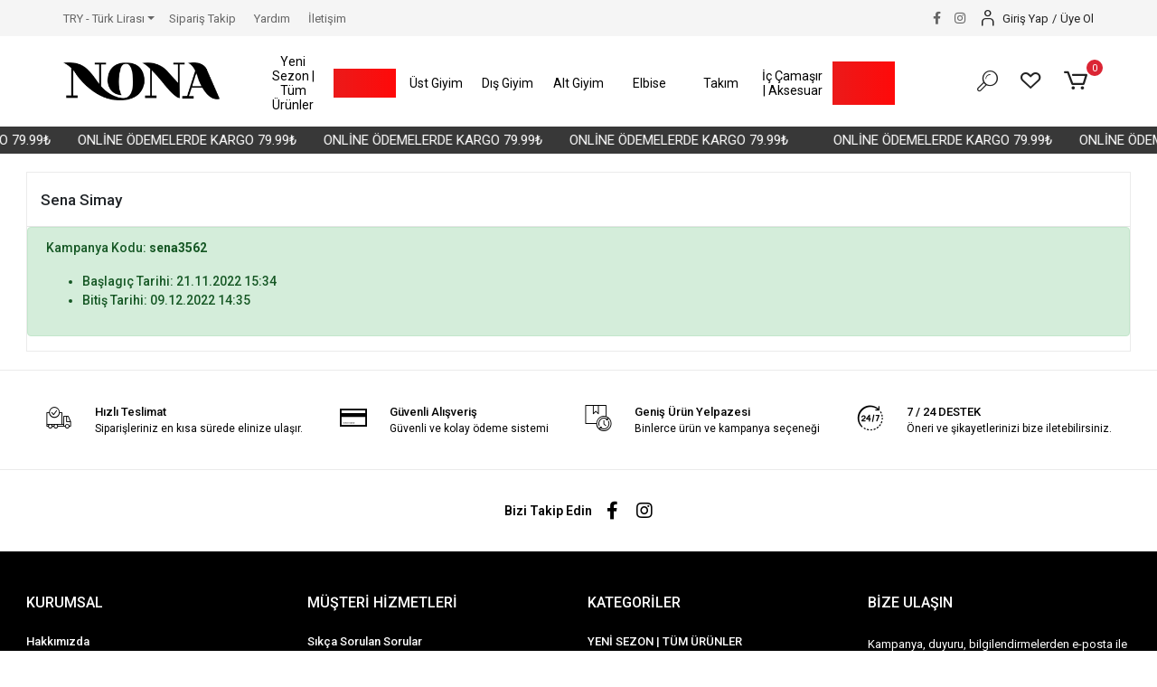

--- FILE ---
content_type: text/html; charset=UTF-8
request_url: https://www.nonabutik.com/sena-simay
body_size: 11420
content:
<!DOCTYPE html><html lang="tr"><head><meta http-equiv="X-UA-Compatible" content="IE=edge" /><meta http-equiv="Content-Type" content="text/html; charset=utf-8"/><meta name='viewport' content='width=device-width, user-scalable=yes'><link rel="preconnect" href="https://cdn.qukasoft.com/"/><link rel="dns-prefetch" href="https://cdn.qukasoft.com/"/><link rel="icon" href="https://cdn.qukasoft.com/f/604230/cG96WmFta3QrNjQrTm53Z1RvTnE/images/logo/favicon-8.webp" /><link rel="stylesheet" type="text/css" href="https://www.nonabutik.com/template/smart/default/assets/plugins/bootstrap.soft.min.css?v=1661412851" /><link rel="stylesheet" type="text/css" href="https://www.nonabutik.com/template/smart/default/assets/style.min.css?v=1768864864" /><title>Sena Simay</title><meta name="description" content="" /><link href="https://www.nonabutik.com/sena-simay" rel="canonical" /><link rel="preconnect" href="https://fonts.googleapis.com"><link rel="preconnect" href="https://fonts.gstatic.com" crossorigin><style type="text/css">
        body {
            font-family: 'Roboto', sans-serif;
        }
        :root{
            --body-bg:#ffffff;
            --menu-bg-color: #ffffff;
            --menu-color: #000000;
            --menu-color-hover: #000000;
            --main-color: #000000;
            --main-color2: #d94132;
            --header-top-color: #666666;
            --header-top-color-hover: #000000;
            --add-cart-list: #ffffff;
            --add-cart-list-hover: #ffffff;
            --add-cart-list-bg: #000000;
            --add-cart-list-bg-hover: #404040;
            --buy-now: #fafafa;
            --buy-now-bg: #d93e30;
            --buy-now-hover: #ffffff;
            --buy-now-bg-hover: #d93526;
            --add-cart-detail:#ffffff;
            --add-cart-detail-bg:#030303;
            --add-cart-detail-hover:#ffffff;
            --add-cart-detail-bg-hover:#383838;
            --complete-payment:#ffffff;
            --complete-payment-bg:#4dc761;
            --complete-payment-hover:#ffffff;
            --complete-payment-bg-hover:#3aa14b;
            --transition-time: .4s ease-out;
        };
        
    </style><link rel="stylesheet" type="text/css" href="https://www.nonabutik.com/theme/___vega/assets/style.css?v=1765007573" /><style type="text/css">
                            @media(min-width:1240px){
                .container,
                .container-sm,
                .container-md,
                .container-lg,
                .container-xl {
                    max-width: 1400px !important;
                    width: 97%;
                }
            }
            </style><script type="application/ld+json">{"@context":"https:\/\/schema.org","@type":"Website","url":"https:\/\/www.nonabutik.com","name":"Nonabutik","potentialAction":{"@type":"SearchAction","target":"https:\/\/www.nonabutik.com\/arama?k={search_term_string}","query-input":"required name=search_term_string"}}</script><script type="application/ld+json">{"@context":"https:\/\/schema.org","@type":"Store","name":"Nonabutik","url":"https:\/\/www.nonabutik.com","logo":"https:\/\/cdn.qukasoft.com\/f\/604230\/cG96WmFta3QrNjQrTm53Z1RvTnE\/images\/logo\/logo-16.webp","image":"https:\/\/cdn.qukasoft.com\/f\/604230\/cG96WmFta3QrNjQrTm53Z1RvTnE\/images\/logo\/logo-16.webp","address":""}</script><meta name="google-site-verification" content="sPOjzDJ1qU-1XDjliCTwf_tc_VwKP6j8cDWTT8ABYwM" /><!-- Global site tag (gtag.js) --><script async src="https://www.googletagmanager.com/gtag/js?id=UA-189859566-1"></script><script>
                var google_tag_defined = true;
                window.dataLayer = window.dataLayer || [];
                function gtag(){dataLayer.push(arguments);}
                gtag('js', new Date());
                                                gtag('config', 'UA-189859566-1');
                                                                                gtag('config', 'AW-396596065');
                            </script><!-- Facebook Pixel Code --><script>
                    !function(f,b,e,v,n,t,s)
                    {if(f.fbq)return;n=f.fbq=function(){n.callMethod?
                        n.callMethod.apply(n,arguments):n.queue.push(arguments)};
                        if(!f._fbq)f._fbq=n;n.push=n;n.loaded=!0;n.version='2.0';
                        n.queue=[];t=b.createElement(e);t.async=!0;
                        t.src=v;s=b.getElementsByTagName(e)[0];
                        s.parentNode.insertBefore(t,s)}(window, document,'script',
                        'https://connect.facebook.net/en_US/fbevents.js');
                    fbq('init', '1021764359549933');
                    fbq('track', 'PageView',{});
                </script><!-- End Facebook Pixel Code --><!-- Yandex.Metrika counter --><script type="text/javascript" >
                    (function(m,e,t,r,i,k,a){m[i]=m[i]||function(){(m[i].a=m[i].a||[]).push(arguments)};
                        m[i].l=1*new Date();k=e.createElement(t),a=e.getElementsByTagName(t)[0],k.async=1,k.src=r,a.parentNode.insertBefore(k,a)})
                    (window, document, "script", "https://mc.yandex.ru/metrika/tag.js", "ym");

                    ym(93713838, "init", {
                        clickmap:true,
                        trackLinks:true,
                        accurateTrackBounce:true,
                        ecommerce:"dataLayer"
                    });
                </script><noscript><div><img src="https://mc.yandex.ru/watch/93713838" style="position:absolute; left:-9999px;" alt="" /></div></noscript><!-- /Yandex.Metrika counter --><meta name="google-site-verification" content="sPOjzDJ1qU-1XDjliCTwf_tc_VwKP6j8cDWTT8ABYwM" /><meta name="google-site-verification" content="HfuYo6jnEobV91a9jMew3i0y4_LrpsoNQKwhvuQzwrg" /><script>
!function (w, d, t) {
w.TiktokAnalyticsObject=t;var ttq=w[t]=w[t]||[];ttq.methods=["page","track","identify","instances","debug","on","off","once","ready","alias","group","enableCookie","disableCookie"],ttq.setAndDefer=function(t,e){t[e]=function(){t.push([e].concat(Array.prototype.slice.call(arguments,0)))}};for(var i=0;i<ttq.methods.length;i++)ttq.setAndDefer(ttq,ttq.methods[i]);ttq.instance=function(t){for(var e=ttq._i[t]||[],n=0;n<ttq.methods.length;n++
)ttq.setAndDefer(e,ttq.methods[n]);return e},ttq.load=function(e,n){var i="https://analytics.tiktok.com/i18n/pixel/events.js";ttq._i=ttq._i||{},ttq._i[e]=[],ttq._i[e]._u=i,ttq._t=ttq._t||{},ttq._t[e]=+new Date,ttq._o=ttq._o||{},ttq._o[e]=n||{};n=document.createElement("script");n.type="text/javascript",n.async=!0,n.src=i+"?sdkid="+e+"&lib="+t;e=document.getElementsByTagName("script")[0];e.parentNode.insertBefore(n,e)};
ttq.load('CFCGF6BC77UCCRP8SN70');
ttq.page();
}(window, document, 'ttq');
</script><meta name="facebook-domain-verification" content="eu2dqyyaibye7u9mzno0zi7jkjsc7a" /><!-- Meta Pixel Code --><script>
!function(f,b,e,v,n,t,s)
{if(f.fbq)return;n=f.fbq=function(){n.callMethod?
n.callMethod.apply(n,arguments):n.queue.push(arguments)};
if(!f._fbq)f._fbq=n;n.push=n;n.loaded=!0;n.version='2.0';
n.queue=[];t=b.createElement(e);t.async=!0;
t.src=v;s=b.getElementsByTagName(e)[0];
s.parentNode.insertBefore(t,s)}(window, document,'script',
'https://connect.facebook.net/en_US/fbevents.js');
fbq('init', '1021764359549933');
fbq('track', 'PageView');
</script><noscript><img height="1" width="1" style="display:none"
src="https://www.facebook.com/tr?id=1021764359549933&ev=PageView&noscript=1"
/></noscript><!-- End Meta Pixel Code --><meta name="google-site-verification" content="wShN9oj5SCIP51nhvijHxiT86byT0IokdEalZn231dE" /><meta name="facebook-domain-verification" content="eu2dqyyaibye7u9mzno0zi7jkjsc7a" /><!-- Event snippet for Purchase conversion page --><script>
gtag('event', 'conversion', {
'send_to': 'AW-396596065/NiBMCOrUnf0BEOGmjr0B',
'value': 1.0,
'currency': 'TRY',
'transaction_id': ''
});
</script></head><body class="voucher-body "><div class="addons-marquee-bar amb-desktop-1 amb-mobile-1 amb-direction-0"
     style="background-color: #383838;  background-repeat: no-repeat; background-position: center;"><a href="javascript:;" class="item" style="color: #ffffff">
            ONLİNE ÖDEMELERDE KARGO 79.99₺
        </a><a href="javascript:;" class="item" style="color: #ffffff">
            ONLİNE ÖDEMELERDE KARGO 79.99₺
        </a><a href="javascript:;" class="item" style="color: #ffffff">
            ONLİNE ÖDEMELERDE KARGO 79.99₺
        </a><a href="javascript:;" class="item" style="color: #ffffff">
            ONLİNE ÖDEMELERDE KARGO 79.99₺
        </a></div><style type="text/css">
    @media (min-width: 992px) {
            .addons-marquee-bar {
            height: 30px !important;
        }
                .addons-marquee-bar {
            margin-top: 140px;
            margin-bottom: -140px;
        }
                .addons-marquee-bar .item {
            font-size: 15px !important;
        }
                .addons-marquee-bar .item {
            margin-right: 30px !important;
        }
        }
    @media (max-width: 991px) {
            .addons-marquee-bar {
            height: 34px !important;
        }
                .addons-marquee-bar {
            margin-top: 60px;
            margin-bottom: -60px;
        }
                .addons-marquee-bar .item {
            font-size: 14px !important;
        }
                .addons-marquee-bar .item {
            margin-right: 25px !important;
        }
        }
</style><section class="pattern-group pattern-group-t-0 pattern-group-p-voucher "><div class="no-container"><div class="pattern-group-body"><div class="p-g-b-c-wrapper"><div class="p-g-b-c-inner"><div class="p-g-mod p-g-mod-t-28 p-g-mod-header  p-g-mod-trans   "><div class="p-g-mod-body  p-g-mod-body-p-0  "><header class="desktop"><section class="h-contact"><div class="container-fluid container-fluid-relative"><div class="row"><div class="col-md-6"><div class="info float-left"><div class="dropdown dropdown-currencies-1 mr-3"><span class="dropdown-toggle" id="dropdownDesktopMenu2Offset-left"
                      data-toggle="dropdown" aria-haspopup="true" aria-expanded="false">
                    TRY - Türk Lirası                </span><div class="dropdown-menu dropdown-menu-left" aria-labelledby="dropdownDesktopMenu2Offset-left"><a href="javascript:;" onclick="changeCurrency('TRY')" class="dropdown-item">
                            TRY - Türk Lirası                        </a><a href="javascript:;" onclick="changeCurrency('USD')" class="dropdown-item">
                            USD - Dolar                        </a><a href="javascript:;" onclick="changeCurrency('EUR')" class="dropdown-item">
                            EUR - Euro                        </a><a href="javascript:;" onclick="changeCurrency('CHF')" class="dropdown-item">
                            CHF - İsviçre Frangı                        </a><a href="javascript:;" onclick="changeCurrency('GBP')" class="dropdown-item">
                            GBP - İngiliz Sterlini                        </a></div></div><a href="https://www.nonabutik.com/siparis-takip-sid0" class="item">Sipariş Takip</a><a href="https://www.nonabutik.com/yardim" class="item">Yardım</a><a href="https://www.nonabutik.com/iletisim-sID4" class="item">İletişim</a></div></div><div class="col-md-6"><div class="header-bar float-right ml-3"><div class="bar-link bar-user"><span class="icon"><i class="coreicon-user-5"></i></span><div class="link"><a href="https://www.nonabutik.com/uye-giris"><span class="name">Giriş Yap</span></a><span class="ml-1 mr-1">/</span><a href="https://www.nonabutik.com/uye-ol"><span class="name">Üye Ol</span></a></div></div></div><div class="social-media float-right"><a href="http://www.facebook.com/nonabutik" class="fb" target="_blank"><i class="fab fa-facebook-f"></i></a><a href="http://www.instagram.com/nonabutikk" class="ins" target="_blank"><i class="fab fa-instagram"></i></a></div><div class="clearfix"></div></div></div></div></section><section class="h-center"><div class="container-fluid container-fluid-relative"><div class="row"><div class="col-md-2"><div class="logo header-area"><a href="https://www.nonabutik.com" ><img src="https://cdn.qukasoft.com/f/604230/cG96WmFta3QrNjQrTm53Z1RvTnE/images/logo/logo-16.webp" alt="" /></a></div></div><div class="col-md-8"><div class="header-area"><section class="menu"><div class="container"><div class="row"><div class="col-md-12"><div class="mega-menu"><ul class="navbar-nav"><li class="nav-item "><a class="nav-link dropdown-toggle" href="https://www.nonabutik.com/yeni-tum-urunler" id="mega-menu-1" data-parent-id="1" role="button"><span class="under-category">Yeni Sezon | Tüm Ürünler</span></a></li><li class="nav-item "><a class="nav-link dropdown-toggle" href="https://www.nonabutik.com/cok-satanlar" id="mega-menu-15" data-parent-id="15" role="button"><span class="under-category">Çok Satanlar</span></a></li><li class="nav-item dropdown"><a class="nav-link dropdown-toggle" href="https://www.nonabutik.com/ust-giyim-c-19" id="mega-menu-19" data-parent-id="19" role="button"><span class="under-category">Üst Giyim</span></a><div class="dropdown-menu" aria-labelledby="mega-menu-19"><div class="mega-menu-container"><div class="container-fluid"><div class="row"><div class="col-md-8"><div class="row h-100"><div class="col"><div class="sub-cat"><a class="sub-title" data-parent-id="19" data-id="21" href="https://www.nonabutik.com/bluz">
                                                                                 Crop | Bluz
                                                                            </a><ul></ul></div><div class="sub-cat"><a class="sub-title" data-parent-id="19" data-id="3" href="https://www.nonabutik.com/gomlek">
                                                                                 Gömlek
                                                                            </a><ul></ul></div></div><div class="col"><div class="sub-cat"><a class="sub-title" data-parent-id="19" data-id="28" href="https://www.nonabutik.com/tshirt">
                                                                                 Tshirt
                                                                            </a><ul></ul></div></div><div class="col"><div class="sub-cat"><a class="sub-title" data-parent-id="19" data-id="6" href="https://www.nonabutik.com/sweatshirt">
                                                                                 Sweatshirt
                                                                            </a><ul></ul></div></div><div class="col"><div class="sub-cat"><a class="sub-title" data-parent-id="19" data-id="26" href="https://www.nonabutik.com/triko">
                                                                                 Triko
                                                                            </a><ul></ul></div></div></div></div><div class="col-md-4"></div></div></div></div></li><li class="nav-item dropdown"><a class="nav-link dropdown-toggle" href="https://www.nonabutik.com/dis-giyim" id="mega-menu-36" data-parent-id="36" role="button"><span class="under-category">Dış Giyim</span></a><div class="dropdown-menu" aria-labelledby="mega-menu-36"><div class="mega-menu-container"><div class="container-fluid"><div class="row"><div class="col-md-8"><div class="row h-100"><div class="col"><div class="sub-cat"><a class="sub-title" data-parent-id="36" data-id="22" href="https://www.nonabutik.com/ceket-hirka">
                                                                                 Ceket | Hırka
                                                                            </a><ul></ul></div></div><div class="col"><div class="sub-cat"><a class="sub-title" data-parent-id="36" data-id="25" href="https://www.nonabutik.com/mont">
                                                                                 Mont
                                                                            </a><ul></ul></div></div></div></div><div class="col-md-4"></div></div></div></div></li><li class="nav-item dropdown"><a class="nav-link dropdown-toggle" href="https://www.nonabutik.com/alt-giyim-c-20" id="mega-menu-20" data-parent-id="20" role="button"><span class="under-category">Alt Giyim</span></a><div class="dropdown-menu" aria-labelledby="mega-menu-20"><div class="mega-menu-container"><div class="container-fluid"><div class="row"><div class="col-md-8"><div class="row h-100"><div class="col"><div class="sub-cat"><a class="sub-title" data-parent-id="20" data-id="7" href="https://www.nonabutik.com/jean-pantolon">
                                                                                 Jean | Pantolon
                                                                            </a><ul></ul></div><div class="sub-cat"><a class="sub-title" data-parent-id="20" data-id="34" href="https://www.nonabutik.com/baggy">
                                                                                 Baggy
                                                                            </a><ul></ul></div></div><div class="col"><div class="sub-cat"><a class="sub-title" data-parent-id="20" data-id="8" href="https://www.nonabutik.com/esofman">
                                                                                 Eşofman
                                                                            </a><ul></ul></div></div><div class="col"><div class="sub-cat"><a class="sub-title" data-parent-id="20" data-id="10" href="https://www.nonabutik.com/sort-etek">
                                                                                 Şort | Etek
                                                                            </a><ul></ul></div></div><div class="col"><div class="sub-cat"><a class="sub-title" data-parent-id="20" data-id="29" href="https://www.nonabutik.com/tayt">
                                                                                 Tayt
                                                                            </a><ul></ul></div></div></div></div><div class="col-md-4"></div></div></div></div></li><li class="nav-item "><a class="nav-link dropdown-toggle" href="https://www.nonabutik.com/elbise" id="mega-menu-24" data-parent-id="24" role="button"><span class="under-category">Elbise</span></a></li><li class="nav-item "><a class="nav-link dropdown-toggle" href="https://www.nonabutik.com/takim" id="mega-menu-23" data-parent-id="23" role="button"><span class="under-category">Takım</span></a></li><li class="nav-item "><a class="nav-link dropdown-toggle" href="https://www.nonabutik.com/ic-camasir" id="mega-menu-30" data-parent-id="30" role="button"><span class="under-category">İç Çamaşır | Aksesuar</span></a></li><li class="nav-item "><a class="nav-link dropdown-toggle" href="https://www.nonabutik.com/ozel-indirimler" id="mega-menu-12" data-parent-id="12" role="button"><span class="under-category">Sezon Sonu Fırsatları</span></a></li></ul></div></div></div></div></section></div></div><div class="col-md-2"><div class="header-area last"><div class="header-bar"><a class="bar-link bar-search mr-3"><span class="icon"><i class="coreicon-search-1"></i></span></a><a class="bar-link bar-favorite mr-3" href="https://www.nonabutik.com/hesabim/favori-listem" ><span class="icon"><i class="coreicon-heart-empty"></i></span></a><div class="dropdown header-cart-hover"><a class="bar-link bar-cart" href="https://www.nonabutik.com/sepet" id="console-menu-3" role="button"><span class="icon"><i class="coreicon-cart-2"></i><span class="count" data-cart-quantity>0</span></span></a><div class="dropdown-menu" aria-labelledby="console-menu-3"><div class="top-header"><span class="title">
                                                Sepetim 
                                                <span class="count2" data-cart-quantity>0 </span><span class="count2-description">Ürün</span></span></div><div class="products" data-cart-products></div><div class="summary" data-cart-summary></div></div></div></div></div></div></div></div><div class="search"><form action="https://www.nonabutik.com/arama" method="get" data-smart-product-search-image><div class="input-box"><input type="text" name="k" class="form-control" placeholder="Aramak istediğin ürünü yaz, kolayca bul!" /></div><button type="submit" class="btn btn-orange btn-send"><i class="fas fa-search"></i></button></form></div></section></header><header class="mobile"><div class="op-black"></div><div class="left"><a href="javascript:;" class="icon-group ml-1 btn-sidebar-menu"><i class="fas fa-align-right"></i></a><a href="javascript:;" class="icon-group ml-1 btn-sidebar-menu ml-2"><i class="coreicon-search-1"></i></a></div><div class="center"><div class="logo"><a href="https://www.nonabutik.com"><img src="https://cdn.qukasoft.com/f/604230/cG96WmFtNG0vcUp3ZUdFOVU1NG5hQT09/l/mobil-logo-94887688.webp" alt="" /></a></div></div><div class="right"><a href="https://www.nonabutik.com/sepet" class="icon-group mr-3"><i class="coreicon-basket-2"></i><span class="badge" data-cart-quantity>0</span></a><a href="javascript:;" class="icon-group mr-1 btn-sidebar-user"><i class="coreicon-user-5"></i></a></div><div class="clearfix"></div><nav class="sidebar-menu-type-2"><div class="logo-area"><a href="https://www.nonabutik.com" ><img src="https://cdn.qukasoft.com/f/604230/cG96WmFta3QrNjQrTm53Z1RvTnE/images/logo/logo-16.webp" alt="" /></a><div class="mobile-menu-close"><i class="fas fa-times"></i></div></div><div class="scrollbar"><section class="mobile-search"><form action="https://www.nonabutik.com/arama" method="get"  data-choose-action="redirect" data-smart-mobile-product-search-image ><div class="input-box"><input type="text" name="k" class="form-control" placeholder="Ara.." /></div><button type="submit" class="btn btn-orange btn-send"><div><i class="coreicon-search"></i></div></button></form><div class="clearfix"></div></section><div class="mobil-area-title">
                   TÜM KATEGORİLER
                </div><div class="categories"><ul><li class="sc-1"><a href="https://www.nonabutik.com/yeni-tum-urunler" data-id="1"><span class="name ">YENİ SEZON | TÜM ÜRÜNLER</span><div class="clearfix"></div></a></li><li class="sc-15"><a href="https://www.nonabutik.com/cok-satanlar" data-id="15"><span class="name ">ÇOK SATANLAR</span><div class="clearfix"></div></a></li><li class="sc-19"><a href="javascript:;" class="btn-categories-show" data-id="19"><span class="name float-left">ÜST GİYİM</span><span class="icon float-right"><i class="fas fa-angle-right"></i></span><div class="clearfix"></div></a><ul class="multi categories-list-19"><li class="sc-19-all"><a href="https://www.nonabutik.com/ust-giyim-c-19"><span class="name float-left">
                            Tüm
                            ÜST GİYİM</span><div class="clearfix"></div></a></li><li class="sc-21"><a href="https://www.nonabutik.com/bluz" data-id="21"><span class="name ">CROP | BLUZ</span><div class="clearfix"></div></a></li><li class="sc-28"><a href="https://www.nonabutik.com/tshirt" data-id="28"><span class="name ">TSHİRT</span><div class="clearfix"></div></a></li><li class="sc-6"><a href="https://www.nonabutik.com/sweatshirt" data-id="6"><span class="name ">SWEATSHİRT</span><div class="clearfix"></div></a></li><li class="sc-26"><a href="https://www.nonabutik.com/triko" data-id="26"><span class="name ">TRİKO</span><div class="clearfix"></div></a></li><li class="sc-3"><a href="https://www.nonabutik.com/gomlek" data-id="3"><span class="name ">GÖMLEK</span><div class="clearfix"></div></a></li></ul></li><li class="sc-36"><a href="javascript:;" class="btn-categories-show" data-id="36"><span class="name float-left">DIŞ GİYİM</span><span class="icon float-right"><i class="fas fa-angle-right"></i></span><div class="clearfix"></div></a><ul class="multi categories-list-36"><li class="sc-36-all"><a href="https://www.nonabutik.com/dis-giyim"><span class="name float-left">
                            Tüm
                            DIŞ GİYİM</span><div class="clearfix"></div></a></li><li class="sc-22"><a href="https://www.nonabutik.com/ceket-hirka" data-id="22"><span class="name ">CEKET | HIRKA</span><div class="clearfix"></div></a></li><li class="sc-25"><a href="https://www.nonabutik.com/mont" data-id="25"><span class="name ">MONT</span><div class="clearfix"></div></a></li></ul></li><li class="sc-20"><a href="javascript:;" class="btn-categories-show" data-id="20"><span class="name float-left">ALT GİYİM</span><span class="icon float-right"><i class="fas fa-angle-right"></i></span><div class="clearfix"></div></a><ul class="multi categories-list-20"><li class="sc-20-all"><a href="https://www.nonabutik.com/alt-giyim-c-20"><span class="name float-left">
                            Tüm
                            ALT GİYİM</span><div class="clearfix"></div></a></li><li class="sc-7"><a href="https://www.nonabutik.com/jean-pantolon" data-id="7"><span class="name ">JEAN | PANTOLON</span><div class="clearfix"></div></a></li><li class="sc-8"><a href="https://www.nonabutik.com/esofman" data-id="8"><span class="name ">EŞOFMAN</span><div class="clearfix"></div></a></li><li class="sc-10"><a href="https://www.nonabutik.com/sort-etek" data-id="10"><span class="name ">ŞORT | ETEK</span><div class="clearfix"></div></a></li><li class="sc-29"><a href="https://www.nonabutik.com/tayt" data-id="29"><span class="name ">TAYT</span><div class="clearfix"></div></a></li><li class="sc-34"><a href="https://www.nonabutik.com/baggy" data-id="34"><span class="name ">BAGGY</span><div class="clearfix"></div></a></li></ul></li><li class="sc-24"><a href="https://www.nonabutik.com/elbise" data-id="24"><span class="name ">ELBİSE</span><div class="clearfix"></div></a></li><li class="sc-23"><a href="https://www.nonabutik.com/takim" data-id="23"><span class="name ">TAKIM</span><div class="clearfix"></div></a></li><li class="sc-30"><a href="https://www.nonabutik.com/ic-camasir" data-id="30"><span class="name ">İÇ ÇAMAŞIR | AKSESUAR</span><div class="clearfix"></div></a></li><li class="sc-12"><a href="https://www.nonabutik.com/ozel-indirimler" data-id="12"><span class="name ">SEZON SONU FIRSATLARI</span><div class="clearfix"></div></a></li></ul></div><div class="mobil-area-title">
                    YARDIM MERKEZİ
                </div><div class="mobil-area-2"><div class="short-link border-1"><a href="https://www.nonabutik.com/uye-giris"><i class="coreicon-user-3"></i>
                                    Giriş Yap
                                </a></div><div class="short-link border-2"><a href="https://www.nonabutik.com/uye-ol"><i class="coreicon-user-4"></i>
                                    Üye Ol
                                </a></div><div class="short-link border-3"><a href="https://www.nonabutik.com/siparis-takip-sid0"><i class="coreicon-cart"></i>
                                Sipariş Takip
                            </a></div><div class="short-link border-4"><a href="https://www.nonabutik.com/sss-sid0"><i class="coreicon-note"></i> 
                                S.S.S
                            </a></div></div></div></div></nav><nav class="sidebar-user"><div class="title">
                Hesabım
                <a href="javascript:;" class="btn-sidebar-user btn-close"><i class="fas fa-times-circle"></i></a></div><div class="scrollbar"><div class="login-menu"><a href="https://www.nonabutik.com/uye-giris"><i class="coreicon-user-5"></i> Giriş Yap</a><a href="https://www.nonabutik.com/uye-ol"><i class="coreicon-user-5"></i> Üye Ol</a><a href="https://www.nonabutik.com/uye-giris?sayfa=sifre"><i class="coreicon-user-5"></i>Şifremi Unuttum</a></div><div class="title-alt">
                    Müşteri Hizmetleri
                </div><div class="footer-links"><ul><li><a href="javascript:;"><i class="coreicon-megaphone mr-2"></i>
                                05306716599
                            </a></li><li><a href="mailto:İnfo@nonabutik.com"><i class="coreicon-envelope-1 mr-2"></i><span>
                                    İnfo@nonabutik.com
                                </span></a></li></ul></div><div class="title-alt">
                    Diğer
                </div><div class="footer-links"><ul><li><a href="https://www.nonabutik.com/hakkimizda-sid1">
                                    Hakkımızda
                                </a></li><li><a href="https://www.nonabutik.com/gizlilik-sozlesmesi-sid2">
                                    Gizlilik Sözleşmesi
                                </a></li><li><a href="https://www.nonabutik.com/kargo-degisim-ve-garanti-sid3">
                                    Kargo Değişim ve Garanti
                                </a></li><li><a href="https://www.nonabutik.com/iletisim-sID4">
                                    İletişim
                                </a></li><li><a href="https://www.nonabutik.com/uygulama-linklerimiz-sID5">
                                    Uygulama Linklerimiz
                                </a></li><li><a href="https://www.nonabutik.com/sizden-gelenler-sID6">
                                    Sizden Gelenler
                                </a></li><li><a href="https://www.nonabutik.com/kvkk">
                                    KVKK
                                </a></li><li><a href="https://www.nonabutik.com/mesafeli-satis-sozlesmesi">
                                    Mesafeli Satış Sözleşmesi
                                </a></li><li><a href="https://www.nonabutik.com/sss-sid0">
                                    Sıkça Sorulan Sorular
                                </a></li><li><a href="https://www.nonabutik.com/siparis-takip-sid0">
                                    Sipariş Takip
                                </a></li><li><a href="https://www.nonabutik.com/havale-bildirim-sid0">
                                    Havale Bildirimleri
                                </a></li></ul></div></div></nav></header><div class="mobile-header-space"></div></div></div></div></div></div></div></section><section class="pattern-group pattern-group-t-0 pattern-group-p-voucher "><div class="container"><div class="pattern-group-body"><div class="row"><div class="col-list col-12 d-block col-sm-12 d-sm-block col-md-12 d-md-block col-lg-12 d-lg-block col-xl-12 d-xl-block p-g-b-c-0"><div class="p-g-b-c-wrapper"><div class="p-g-b-c-inner"><div class="p-g-mod p-g-mod-t-11 p-g-mod-base-content   "><div class="p-g-mod-header "><div class="p-g-m-h-info"><h1 class="p-g-m-h-i-title">
                            Sena Simay
                    </h1></div></div><div class="p-g-mod-body  "><div class="alert alert-success">
        Kampanya Kodu: <strong>sena3562</strong><ul class="mt-3"><li>Başlagıç Tarihi: 21.11.2022 15:34</li><li>Bitiş Tarihi: 09.12.2022 14:35</li></ul></div></div></div></div></div></div></div></div></div></section><section class="pattern-group pattern-group-t-0 pattern-group-p-voucher "><div class="no-container"><div class="pattern-group-body"><div class="p-g-b-c-wrapper"><div class="p-g-b-c-inner"><div class="p-g-mod p-g-mod-t-29 p-g-mod-footer  p-g-mod-trans   "><div class="p-g-mod-body  p-g-mod-body-p-0  "><div class="info-bar-1"><div class="container"><div class="icons"><div class="icon-group"><i class="coreicon-cargo-4"></i><div class="inf"><div class="name">Hızlı Teslimat</div><div class="description">Siparişleriniz en kısa sürede elinize ulaşır.</div></div></div><div class="icon-group"><i class="coreicon-credit-card"></i><div class="inf"><div class="name">Güvenli Alışveriş</div><div class="description">Güvenli ve kolay ödeme sistemi</div></div></div><div class="icon-group"><i class="coreicon-box-1"></i><div class="inf"><div class="name">Geniş Ürün Yelpazesi</div><div class="description">Binlerce ürün ve kampanya seçeneği</div></div></div><div class="icon-group"><i class="coreicon-time-1"></i><div class="inf"><div class="name">7 / 24 DESTEK</div><div class="description">Öneri ve şikayetlerinizi bize iletebilirsiniz.</div></div></div></div></div></div><div class="footer-app-link"><div class="social-media"><div class="social-media-title mr-3">Bizi Takip Edin</div><a href="http://www.facebook.com/nonabutik" class="fb" target="_blank"><i class="fab fa-facebook-f"></i></a><a href="http://www.instagram.com/nonabutikk" class="ins" target="_blank"><i class="fab fa-instagram"></i></a></div></div><footer><div class="bb"><div class="container"><div class="row"><div class="col-md-12"><div class="info"><div class="row"><div class="col-md-3"><div class="title text-left" onclick="mobileFooterToggle(4)">KURUMSAL</div><div class="fs f4"><ul><li><a href="https://www.nonabutik.com/hakkimizda-sid1">
                                                        Hakkımızda
                                                    </a></li><li><a href="https://www.nonabutik.com/gizlilik-sozlesmesi-sid2">
                                                        Gizlilik Sözleşmesi
                                                    </a></li><li><a href="https://www.nonabutik.com/kargo-degisim-ve-garanti-sid3">
                                                        Kargo Değişim ve Garanti
                                                    </a></li><li><a href="https://www.nonabutik.com/iletisim-sID4">
                                                        İletişim
                                                    </a></li><li><a href="https://www.nonabutik.com/uygulama-linklerimiz-sID5">
                                                        Uygulama Linklerimiz
                                                    </a></li><li><a href="https://www.nonabutik.com/sizden-gelenler-sID6">
                                                        Sizden Gelenler
                                                    </a></li><li><a href="https://www.nonabutik.com/kvkk">
                                                        KVKK
                                                    </a></li><li><a href="https://www.nonabutik.com/mesafeli-satis-sozlesmesi">
                                                        Mesafeli Satış Sözleşmesi
                                                    </a></li></ul></div></div><div class="col-md-3"><div class="title text-left" onclick="mobileFooterToggle(1)">MÜŞTERİ HİZMETLERİ</div><div class="fs f1"><ul><li><a href="https://www.nonabutik.com/sss-sid0">
                                                        Sıkça Sorulan Sorular
                                                    </a></li><li><a href="https://www.nonabutik.com/siparis-takip-sid0">
                                                        Sipariş Takip
                                                    </a></li><li><a href="https://www.nonabutik.com/havale-bildirim-sid0">
                                                        Havale Bildirimleri
                                                    </a></li></ul></div></div><div class="col-md-3"><div class="title text-left" onclick="mobileFooterToggle(2)">KATEGORİLER</div><div class="fs f2"><ul><li><a href="https://www.nonabutik.com/yeni-tum-urunler">
                                                        YENİ SEZON | TÜM ÜRÜNLER
                                                    </a></li><li><a href="https://www.nonabutik.com/cok-satanlar">
                                                        ÇOK SATANLAR
                                                    </a></li><li><a href="https://www.nonabutik.com/ust-giyim-c-19">
                                                        ÜST GİYİM
                                                    </a></li><li><a href="https://www.nonabutik.com/dis-giyim">
                                                        DIŞ GİYİM
                                                    </a></li><li><a href="https://www.nonabutik.com/alt-giyim-c-20">
                                                        ALT GİYİM
                                                    </a></li></ul></div></div><div class="col-md-3"><div class="title text-left" onclick="mobileFooterToggle(3)">BİZE ULAŞIN</div><div class="fs f3"><div class="newsletter-content mb-4 mt-4"><div class="newsletter-title">
                                                    Kampanya, duyuru, bilgilendirmelerden e-posta ile haberdar olmak istiyorum.
                                                </div><form class="newsletter-form" action=""
                                                    method="post"
                                                    onsubmit="return emailNewsletter(this)"><input type="email"
                                                        class="form-control newsletter-input"
                                                        name="email"
                                                        placeholder="E-Posta adresinizi yazınız"><button type="submit" class="btn btn-submit"><i class="far fa-envelope mr-2"></i> Gönder
                                                    </button></form></div><div class="footer-contact"><div><font face="Arial, Verdana"><font style="font-family:Arial, Verdana; font-size:10pt; font-style:normal; font-variant-ligatures:normal; font-variant-caps:normal; font-weight:normal"><span style="font-size:13.3333px">Adres : </span></font></font>Kartaltepe mahallesi Enverpaşa caddesi No 130/A Bayrampaşa / İstanbul</div><div><br />
Whatsapp : <a href="tel:0530 671 65 99">0530 671 65 99</a><br /><br /><font face="Arial, Verdana"><span style="font-size:13.3333px">info@nonabutik.com</span></font><br />
&nbsp;</div></div></div></div></div></div></div></div></div></div><div class="bar"><div class="container"><div class="row"><div class="col-md-9"><p>T&uuml;m bilgileriniz 256bit SSL Sertifikası ile korunmaktadır.&nbsp;&nbsp;<span style="font-size: 10pt;">&copy; 2019&nbsp;</span><span style="font-size: 10pt;">T&uuml;m Hakları Saklıdır</span></p></div><div class="col-md-3"><div class="right-image"><img class="img-auto lazy-load cards" data-src="https://www.nonabutik.com/theme/___vega/assets/images/cards.png?v=1653355058" alt=""  src="[data-uri]"></div></div></div></div></div></footer></div></div></div></div></div></div></section><script type="text/javascript">
        var SITE_CONFIG = {
            mode: 'production',
            page: 'voucher',
            url: 'https://www.nonabutik.com',
            baseUrl: 'https://www.nonabutik.com',
            cartUrl: 'https://www.nonabutik.com/sepet',
            cartShippingType: 'in_order',
            paymentUrl: 'https://www.nonabutik.com/odeme',
            defaultCountry: 'TR',
            preferredCountries: ["TR"],
            onlyCountries: ["TR"],
            userIsLogin: false,
            userId: 0,
            lazyLoadEffectTime: '0',
            token: 'IEVC9lqg0SsijDvqgAbf689560cc3cc26d8f265519505b10c983q77aSweNEFSD8nRc+CZ43Bm6K33ElOMpQACMXjLZ2LCYBGTSumH2iKFzw/7rhgq897Yg6tt9uYSCBXXZ4bwI0NlownFdZ4rYOnnwe8nsxDPcZ9q/UzJqngsEDfigEYUU9DaUaD6gaBlSj9dmgu1METNvyAydQC87vfAR3iRznau20B6ZDrKM3zA43CrXwZ5zQU8hEhb3NJ8b66NDMFmMNL2bNJG7WTu6ULeQHRVGJAvRrP9a+JjidLG9ItPXdTQotWXxmV+m2Cs=8Vcdr7DUQj',
            accept: 'text/html,application/xhtml+xml,application/xml;q=0.9,image/webp,image/apng,*/*;q=0.8,application/signed-exchange;v=b3;q=0.9',
            currencyDecimal: '2',
            pageKey: '340fa6a0642793f3951e7e7df7da2aaaNXtZr/cOpDtTPAngk2jF19TcG+7xUujxHQhhNPunrw79LCRAqOonU4ZKam0aspos9DHVvX6yDuTLsYYXoythd6jQl0vziT055ersmzBiBaLtNhvlzbfAb1MEnwjrAyLxrbm2YpsEVPLYDSRL13pswvIa8DprlZNt+oi6vBsrrYtDXm0yebjO/h0KcB/0fJf9rb8kKUrDDuCcikwmC95ImUYGOFJUnpeNhxeO0hYcYmyhVWEz4akxL+vPV8mvWU0EVLB48DhtfWXC',
            paymentStep: '0',
            orderCode: '',
            contentId: '4537',
            contentTitle: '',
            contentType: '',
            analytics: {
                mode: 'production',
                sessionInterval: '1800',
                liveVisitInterval: '600',
                cookieSettings: 'Secure; SameSite=None; path=/;',
                apiUrl: 'https://analytics.qs-apps.com/',
                trackingId: '2333294362932',
                visitorDetails: '[base64]',
                namespace: {
                    localCurrentSession: 'qanalytcs_session_',
                    localDailyVisit: 'qanalytcs_uniquev',
                    localLiveVisits: 'qanalytcs_activities',
                    localTimeSpent: 'qanalytcs_lstra',
                    cookieTest: 'qanalytcs_test',
                    cookieTimeSpent: 'qanalytcs_tts',
                    cookieScreenWidth: 'qanalytcs_scrnwdth'
                }
            },
            datepicker: {
                load: false,
                css: 'https://www.nonabutik.com/template/smart/default/assets/plugins/datepicker/datepicker.css?v=1673397887',
                js: 'https://www.nonabutik.com/template/smart/default/assets/plugins/datepicker/datepicker.js?v=1673398008',
            },
            simplebar: {
                load: false,
                js: 'https://www.nonabutik.com/template/smart/default/assets/plugins/simplebar/simplebar.js?v=1673398960',
            },
            fancybox: {
                load: false,
                js: 'https://www.nonabutik.com/template/smart/default/assets/plugins/fancybox/fancybox.js?v=1673399778',
            },
            imageupload: {
                load: false,
                js: 'https://www.nonabutik.com/template/smart/default/assets/plugins/imageupload/upload.js?v=1687644019',
            },
            croppie: {
                load: false,
                css: 'https://www.nonabutik.com/template/smart/default/assets/plugins/croppie/croppie.css?v=1684160415',
                js: 'https://www.nonabutik.com/template/smart/default/assets/plugins/croppie/croppie.js?v=1684193487',
                js2: 'https://www.nonabutik.com/template/smart/default/assets/plugins/croppie/exif.js?v=1684160405',
            },
            tweenmax: {
                load: false,
                js: 'https://www.nonabutik.com/template/smart/default/assets/plugins/tweenmax/TweenMax.min.js?v=1690415568',
            }
        };
        var LANG_HELPER = {"success":"Ba\u015far\u0131l\u0131!","alert":"Uyar\u0131!","error":"Hata!","ok":"Tamam","errorMsg":"\u0130\u015flem ger\u00e7ekle\u015ftirilirken bir hata olu\u015ftu!","login":"Giri\u015f Yap","variantMsg":"Sepete eklemek i\u00e7in l\u00fctfen \"{%x%}\" se\u00e7in.","specialFieldMsg":"Sepete eklemek i\u00e7in l\u00fctfen \"{%x%}\" alan\u0131n\u0131 doldurun.","keepShopping":"Al\u0131\u015fveri\u015fe Devam Et","goCart":"Sepete Git","select":"Se\u00e7in","priceAlertVariantMsg":"Fiyat alarm\u0131 olu\u015fturmak i\u00e7in l\u00fctfen \"{%x%}\" se\u00e7in.","selectProduct":"L\u00fctfen bir \u00fcr\u00fcn se\u00e7in.","copySuccess":"Kopyaland\u0131!","fillInRequiredFields":"L\u00fctfen zorunlu alanlar\u0131 doldurun.","areYouSureToDelete":"Silmek istedi\u011finize emin misin?","cancel":"Vazge\u00e7","deleteIt":"Eminim, Sil!"};
    </script><script type="text/javascript" src="https://www.nonabutik.com/template/smart/default/assets/plugins/bootstrap.js?v=1723110462" /></script><script type="text/javascript" src="https://www.nonabutik.com/template/smart/default/assets/scripts.min.js?v=1768864864" /></script><link type="text/css" href="https://fonts.googleapis.com/css2?family=Roboto:ital,wght@0,100..900;1,100..900&display=swap" rel="stylesheet"><link rel="stylesheet" type="text/css" href="https://www.nonabutik.com/template/smart/default/assets/plugins/bootstrap.helper.min.css?v=1721165315" /><link rel="stylesheet" type="text/css" href="https://www.nonabutik.com/template/smart/default/assets/plugins/fontawesome/css/all.min.css?v=1665957357" /><link rel="stylesheet" type="text/css" href="https://www.nonabutik.com/template/smart/default/assets/plugins/flagicon/all.min.css?v=1577975374"><div class="overlay d-none"><div class="spinner-border spin" role="status"><span class="sr-only">Yükleniyor...</span></div></div><div class="op-black-2"></div><script type="text/javascript">
        var swal_alert_timer = 10;
    </script><script type="text/javascript" src="https://www.nonabutik.com/theme/___vega/assets/xzoom.js?v=1653355058" /></script><script type="text/javascript" src="https://www.nonabutik.com/theme/___vega/assets/scripts.js?v=1697458596" /></script><script type="text/javascript">
            $(function () {
                $('.addons-marquee-bar').marquee({
                    pauseOnHover: true,
                    direction: 'left',
                    duration: 30000,
                    duplicated: true,
                    startVisible: true,
                    delayBeforeStart: 0
                });
            });
        </script><!-- Global site tag (gtag.js) - Google Analytics --><script async src="https://www.googletagmanager.com/gtag/js?id=G-V9QWB4HJQ2"></script><script>
window.dataLayer = window.dataLayer || [];
function gtag(){dataLayer.push(arguments);}gtag('js', new Date());
gtag('config', 'G-V9QWB4HJQ2');
</script><style type="text/css">
            .swal-modal {
                background: #fff !important;
                border-radius: 10px !important;
                padding: 0 !important;
            }
            .swal-footer {
                background: #F1F1F1 !important;
                border-radius: 0 0 10px 10px;
                padding: 10px;
                text-align: center;
            }
            .swal-footer .swal-button:focus {
                box-shadow: none;
            }
            .swal-title {
                font-size: 20px!important;
                margin-top: 15px!important;
                margin-bottom: 10px!important;
            }
            .swal-text {
                font-size: 15px!important;
                font-weight: 500!important;
                color: #555!important;
                padding: 0 10px!important;
            }
            .swal-icon {
                margin: 5px auto
            }
            .swal-icon--success {
                color: #fff !important;
            }
            .swal-icon--success__ring {
                background: #a5dc86;
                z-index: 1
            }
            .swal-icon--success__hide-corners {
                background: transparent;
            }
            .swal-icon--success__line {
                background: #fff;
            }
            .swal-icon--error {
                background: #f27474;
            }
            .swal-icon--error__line {
                background: #fff;
            }
        </style><script type="text/javascript">

        $(function(){

                                                    <!-- Tiktok Pixel Code -->
                !function (w, d, t) {
                    w.TiktokAnalyticsObject=t;var ttq=w[t]=w[t]||[];ttq.methods=["page","track","identify","instances","debug","on","off","once","ready","alias","group","enableCookie","disableCookie"],ttq.setAndDefer=function(t,e){t[e]=function(){t.push([e].concat(Array.prototype.slice.call(arguments,0)))}};for(var i=0;i<ttq.methods.length;i++)ttq.setAndDefer(ttq,ttq.methods[i]);ttq.instance=function(t){for(var e=ttq._i[t]||[],n=0;n<ttq.methods.length;n++
                    )ttq.setAndDefer(e,ttq.methods[n]);return e},ttq.load=function(e,n){var i="https://analytics.tiktok.com/i18n/pixel/events.js";ttq._i=ttq._i||{},ttq._i[e]=[],ttq._i[e]._u=i,ttq._t=ttq._t||{},ttq._t[e]=+new Date,ttq._o=ttq._o||{},ttq._o[e]=n||{};n=document.createElement("script");n.type="text/javascript",n.async=!0,n.src=i+"?sdkid="+e+"&lib="+t;e=document.getElementsByTagName("script")[0];e.parentNode.insertBefore(n,e)};

                    ttq.load('CFCGF6BC77UCCRP8SN70');
                    ttq.page();
                }(window, document, 'ttq');
                <!-- End Tiktok Pixel Code -->
            
                        
                                });
    </script><style type="text/css">
            .copyright-597-sec-626 {
                border-top: 1px solid #eee;
                display: flex !important;
                flex-direction: column !important;
                justify-content: center !important;
                align-items: center !important;
                text-align: center !important;
                color: #000 !important;
                height: 45px !important;
                width: 100% !important;
                font-weight: 400 !important;
                font-size: 13px !important;
                background: #fff;
            }

            .copyright-597-sec-626 a {
                color: #000 !important;
            }

            .copyright-597-sec-626 .copyright-597-sec-626-link-1 {
                color: #0552c6 !important;
                font-weight: 600;
            }

            @media (max-width: 991px){
                .copyright-597-sec-626 {
                    font-size: 11px !important;
                }
            }
        </style><section class="copyright-597-sec-626"><div class="copyright-597-sec-626-group-tr" onclick="$('.copyright-597-sec-626-link-1')[0].click()">
                    Bu site
                    <a href="https://www.qukasoft.com"
                       class="copyright-597-sec-626-link-1"
                       title="Qukasoft E-Ticaret Sistemleri"
                       target="_blank">Qukasoft</a>
                    profesyonel
                    <a href="https://www.qukasoft.com"
                       class="copyright-597-sec-626-link-2"
                       title="E-Ticaret Sistemleri Qukasoft "
                       target="_blank">e-ticaret</a>
                    sistemleri ile hazırlanmıştır.
                </div></section></body></html>